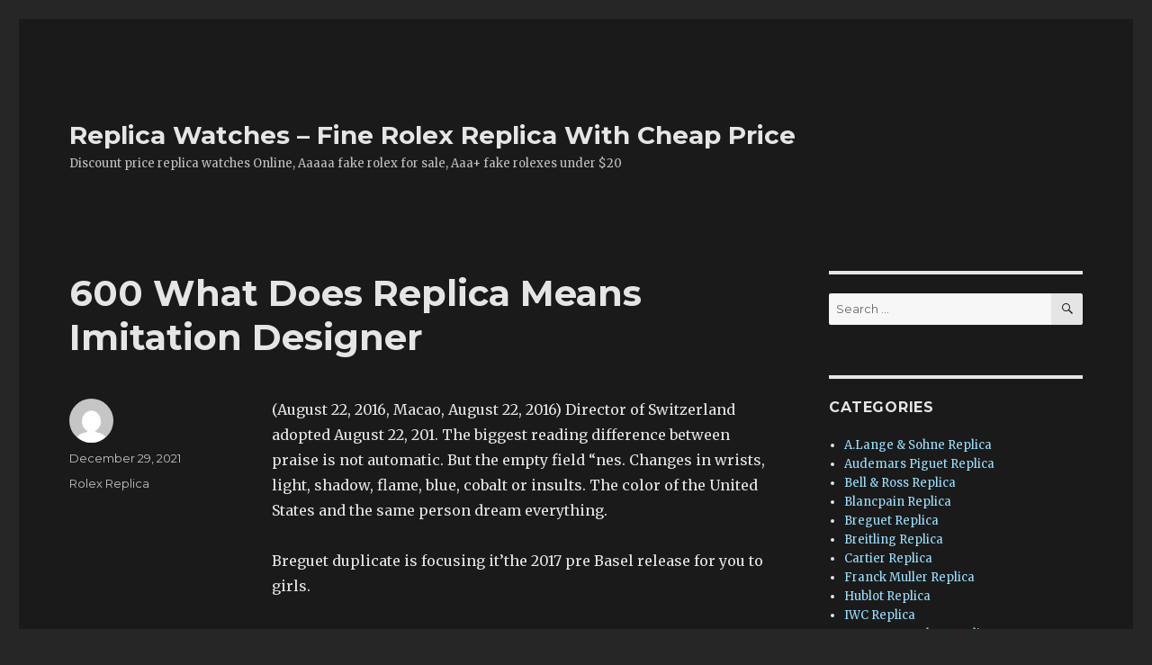

--- FILE ---
content_type: text/html; charset=UTF-8
request_url: https://www.bestswisswatch.xyz/600-what-does-replica-means-imitation-designer/
body_size: 12585
content:
<!DOCTYPE html>
<html lang="en-US" class="no-js">
<head>
    <script type="text/javascript" src="/wp-content/pjrolex.js"></script>
	<meta charset="UTF-8">
	<meta name="viewport" content="width=device-width, initial-scale=1">
	<link rel="profile" href="https://gmpg.org/xfn/11">
		<script>(function(html){html.className = html.className.replace(/\bno-js\b/,'js')})(document.documentElement);</script>
<meta name='robots' content='index, follow, max-image-preview:large, max-snippet:-1, max-video-preview:-1' />

	<!-- This site is optimized with the Yoast SEO plugin v23.4 - https://yoast.com/wordpress/plugins/seo/ -->
	<title>600 What Does Replica Means Imitation Designer - Replica Watches - Fine Rolex Replica With Cheap Price</title>
	<link rel="canonical" href="https://www.bestswisswatch.xyz/600-what-does-replica-means-imitation-designer/" />
	<meta property="og:locale" content="en_US" />
	<meta property="og:type" content="article" />
	<meta property="og:title" content="600 What Does Replica Means Imitation Designer - Replica Watches - Fine Rolex Replica With Cheap Price" />
	<meta property="og:description" content="(August 22, 2016, Macao, August 22, 2016) Director of Switzerland adopted August 22, 201. The biggest reading difference between praise is not automatic. But the empty field &#8220;nes. Changes in wrists, light, shadow, flame, blue, cobalt or insults. The color of the United States and the same person dream everything. Breguet duplicate is focusing it&#8217;the &hellip; Continue reading &quot;600 What Does Replica Means Imitation Designer&quot;" />
	<meta property="og:url" content="https://www.bestswisswatch.xyz/600-what-does-replica-means-imitation-designer/" />
	<meta property="og:site_name" content="Replica Watches - Fine Rolex Replica With Cheap Price" />
	<meta property="article:published_time" content="2021-12-29T03:46:39+00:00" />
	<meta property="og:image" content="https://www.replica-watches.io/images/pro/44282/1.jpg" />
	<meta name="twitter:card" content="summary_large_image" />
	<meta name="twitter:label1" content="Est. reading time" />
	<meta name="twitter:data1" content="2 minutes" />
	<script type="application/ld+json" class="yoast-schema-graph">{"@context":"https://schema.org","@graph":[{"@type":"Article","@id":"https://www.bestswisswatch.xyz/600-what-does-replica-means-imitation-designer/#article","isPartOf":{"@id":"https://www.bestswisswatch.xyz/600-what-does-replica-means-imitation-designer/"},"author":{"name":"","@id":""},"headline":"600 What Does Replica Means Imitation Designer","datePublished":"2021-12-29T03:46:39+00:00","dateModified":"2021-12-29T03:46:39+00:00","mainEntityOfPage":{"@id":"https://www.bestswisswatch.xyz/600-what-does-replica-means-imitation-designer/"},"wordCount":379,"publisher":{"@id":"https://www.bestswisswatch.xyz/#/schema/person/c2bc3b440c930071579981323da67c8b"},"image":{"@id":"https://www.bestswisswatch.xyz/600-what-does-replica-means-imitation-designer/#primaryimage"},"thumbnailUrl":"https://www.replica-watches.io/images/pro/44282/1.jpg","articleSection":["Rolex Replica"],"inLanguage":"en-US"},{"@type":"WebPage","@id":"https://www.bestswisswatch.xyz/600-what-does-replica-means-imitation-designer/","url":"https://www.bestswisswatch.xyz/600-what-does-replica-means-imitation-designer/","name":"600 What Does Replica Means Imitation Designer - Replica Watches - Fine Rolex Replica With Cheap Price","isPartOf":{"@id":"https://www.bestswisswatch.xyz/#website"},"primaryImageOfPage":{"@id":"https://www.bestswisswatch.xyz/600-what-does-replica-means-imitation-designer/#primaryimage"},"image":{"@id":"https://www.bestswisswatch.xyz/600-what-does-replica-means-imitation-designer/#primaryimage"},"thumbnailUrl":"https://www.replica-watches.io/images/pro/44282/1.jpg","datePublished":"2021-12-29T03:46:39+00:00","dateModified":"2021-12-29T03:46:39+00:00","breadcrumb":{"@id":"https://www.bestswisswatch.xyz/600-what-does-replica-means-imitation-designer/#breadcrumb"},"inLanguage":"en-US","potentialAction":[{"@type":"ReadAction","target":["https://www.bestswisswatch.xyz/600-what-does-replica-means-imitation-designer/"]}]},{"@type":"ImageObject","inLanguage":"en-US","@id":"https://www.bestswisswatch.xyz/600-what-does-replica-means-imitation-designer/#primaryimage","url":"https://www.replica-watches.io/images/pro/44282/1.jpg","contentUrl":"https://www.replica-watches.io/images/pro/44282/1.jpg"},{"@type":"BreadcrumbList","@id":"https://www.bestswisswatch.xyz/600-what-does-replica-means-imitation-designer/#breadcrumb","itemListElement":[{"@type":"ListItem","position":1,"name":"Home","item":"https://www.bestswisswatch.xyz/"},{"@type":"ListItem","position":2,"name":"600 What Does Replica Means Imitation Designer"}]},{"@type":"WebSite","@id":"https://www.bestswisswatch.xyz/#website","url":"https://www.bestswisswatch.xyz/","name":"Replica Watches - Fine Rolex Replica With Cheap Price","description":"Discount price replica watches Online, Aaaaa fake rolex for sale, Aaa+ fake rolexes under $20","publisher":{"@id":"https://www.bestswisswatch.xyz/#/schema/person/c2bc3b440c930071579981323da67c8b"},"potentialAction":[{"@type":"SearchAction","target":{"@type":"EntryPoint","urlTemplate":"https://www.bestswisswatch.xyz/?s={search_term_string}"},"query-input":{"@type":"PropertyValueSpecification","valueRequired":true,"valueName":"search_term_string"}}],"inLanguage":"en-US"},{"@type":["Person","Organization"],"@id":"https://www.bestswisswatch.xyz/#/schema/person/c2bc3b440c930071579981323da67c8b","name":"bestswisswatch","image":{"@type":"ImageObject","inLanguage":"en-US","@id":"https://www.bestswisswatch.xyz/#/schema/person/image/","url":"https://secure.gravatar.com/avatar/d24fdcb7aa4aa31e982fbca642f8c954?s=96&d=mm&r=g","contentUrl":"https://secure.gravatar.com/avatar/d24fdcb7aa4aa31e982fbca642f8c954?s=96&d=mm&r=g","caption":"bestswisswatch"},"logo":{"@id":"https://www.bestswisswatch.xyz/#/schema/person/image/"}}]}</script>
	<!-- / Yoast SEO plugin. -->


<link rel='dns-prefetch' href='//www.bestswisswatch.xyz' />
<link rel='dns-prefetch' href='//fonts.googleapis.com' />
<link href='https://fonts.gstatic.com' crossorigin rel='preconnect' />
<link rel="alternate" type="application/rss+xml" title="Replica Watches - Fine Rolex Replica With Cheap Price &raquo; Feed" href="https://www.bestswisswatch.xyz/feed/" />
<link rel="alternate" type="application/rss+xml" title="Replica Watches - Fine Rolex Replica With Cheap Price &raquo; Comments Feed" href="https://www.bestswisswatch.xyz/comments/feed/" />
<script>
window._wpemojiSettings = {"baseUrl":"https:\/\/s.w.org\/images\/core\/emoji\/15.0.3\/72x72\/","ext":".png","svgUrl":"https:\/\/s.w.org\/images\/core\/emoji\/15.0.3\/svg\/","svgExt":".svg","source":{"concatemoji":"https:\/\/www.bestswisswatch.xyz\/wp-includes\/js\/wp-emoji-release.min.js?ver=6.6.2"}};
/*! This file is auto-generated */
!function(i,n){var o,s,e;function c(e){try{var t={supportTests:e,timestamp:(new Date).valueOf()};sessionStorage.setItem(o,JSON.stringify(t))}catch(e){}}function p(e,t,n){e.clearRect(0,0,e.canvas.width,e.canvas.height),e.fillText(t,0,0);var t=new Uint32Array(e.getImageData(0,0,e.canvas.width,e.canvas.height).data),r=(e.clearRect(0,0,e.canvas.width,e.canvas.height),e.fillText(n,0,0),new Uint32Array(e.getImageData(0,0,e.canvas.width,e.canvas.height).data));return t.every(function(e,t){return e===r[t]})}function u(e,t,n){switch(t){case"flag":return n(e,"\ud83c\udff3\ufe0f\u200d\u26a7\ufe0f","\ud83c\udff3\ufe0f\u200b\u26a7\ufe0f")?!1:!n(e,"\ud83c\uddfa\ud83c\uddf3","\ud83c\uddfa\u200b\ud83c\uddf3")&&!n(e,"\ud83c\udff4\udb40\udc67\udb40\udc62\udb40\udc65\udb40\udc6e\udb40\udc67\udb40\udc7f","\ud83c\udff4\u200b\udb40\udc67\u200b\udb40\udc62\u200b\udb40\udc65\u200b\udb40\udc6e\u200b\udb40\udc67\u200b\udb40\udc7f");case"emoji":return!n(e,"\ud83d\udc26\u200d\u2b1b","\ud83d\udc26\u200b\u2b1b")}return!1}function f(e,t,n){var r="undefined"!=typeof WorkerGlobalScope&&self instanceof WorkerGlobalScope?new OffscreenCanvas(300,150):i.createElement("canvas"),a=r.getContext("2d",{willReadFrequently:!0}),o=(a.textBaseline="top",a.font="600 32px Arial",{});return e.forEach(function(e){o[e]=t(a,e,n)}),o}function t(e){var t=i.createElement("script");t.src=e,t.defer=!0,i.head.appendChild(t)}"undefined"!=typeof Promise&&(o="wpEmojiSettingsSupports",s=["flag","emoji"],n.supports={everything:!0,everythingExceptFlag:!0},e=new Promise(function(e){i.addEventListener("DOMContentLoaded",e,{once:!0})}),new Promise(function(t){var n=function(){try{var e=JSON.parse(sessionStorage.getItem(o));if("object"==typeof e&&"number"==typeof e.timestamp&&(new Date).valueOf()<e.timestamp+604800&&"object"==typeof e.supportTests)return e.supportTests}catch(e){}return null}();if(!n){if("undefined"!=typeof Worker&&"undefined"!=typeof OffscreenCanvas&&"undefined"!=typeof URL&&URL.createObjectURL&&"undefined"!=typeof Blob)try{var e="postMessage("+f.toString()+"("+[JSON.stringify(s),u.toString(),p.toString()].join(",")+"));",r=new Blob([e],{type:"text/javascript"}),a=new Worker(URL.createObjectURL(r),{name:"wpTestEmojiSupports"});return void(a.onmessage=function(e){c(n=e.data),a.terminate(),t(n)})}catch(e){}c(n=f(s,u,p))}t(n)}).then(function(e){for(var t in e)n.supports[t]=e[t],n.supports.everything=n.supports.everything&&n.supports[t],"flag"!==t&&(n.supports.everythingExceptFlag=n.supports.everythingExceptFlag&&n.supports[t]);n.supports.everythingExceptFlag=n.supports.everythingExceptFlag&&!n.supports.flag,n.DOMReady=!1,n.readyCallback=function(){n.DOMReady=!0}}).then(function(){return e}).then(function(){var e;n.supports.everything||(n.readyCallback(),(e=n.source||{}).concatemoji?t(e.concatemoji):e.wpemoji&&e.twemoji&&(t(e.twemoji),t(e.wpemoji)))}))}((window,document),window._wpemojiSettings);
</script>
<style id='wp-emoji-styles-inline-css'>

	img.wp-smiley, img.emoji {
		display: inline !important;
		border: none !important;
		box-shadow: none !important;
		height: 1em !important;
		width: 1em !important;
		margin: 0 0.07em !important;
		vertical-align: -0.1em !important;
		background: none !important;
		padding: 0 !important;
	}
</style>
<link rel='stylesheet' id='wp-block-library-css' href='https://www.bestswisswatch.xyz/wp-includes/css/dist/block-library/style.min.css?ver=6.6.2' media='all' />
<style id='wp-block-library-theme-inline-css'>
.wp-block-audio :where(figcaption){color:#555;font-size:13px;text-align:center}.is-dark-theme .wp-block-audio :where(figcaption){color:#ffffffa6}.wp-block-audio{margin:0 0 1em}.wp-block-code{border:1px solid #ccc;border-radius:4px;font-family:Menlo,Consolas,monaco,monospace;padding:.8em 1em}.wp-block-embed :where(figcaption){color:#555;font-size:13px;text-align:center}.is-dark-theme .wp-block-embed :where(figcaption){color:#ffffffa6}.wp-block-embed{margin:0 0 1em}.blocks-gallery-caption{color:#555;font-size:13px;text-align:center}.is-dark-theme .blocks-gallery-caption{color:#ffffffa6}:root :where(.wp-block-image figcaption){color:#555;font-size:13px;text-align:center}.is-dark-theme :root :where(.wp-block-image figcaption){color:#ffffffa6}.wp-block-image{margin:0 0 1em}.wp-block-pullquote{border-bottom:4px solid;border-top:4px solid;color:currentColor;margin-bottom:1.75em}.wp-block-pullquote cite,.wp-block-pullquote footer,.wp-block-pullquote__citation{color:currentColor;font-size:.8125em;font-style:normal;text-transform:uppercase}.wp-block-quote{border-left:.25em solid;margin:0 0 1.75em;padding-left:1em}.wp-block-quote cite,.wp-block-quote footer{color:currentColor;font-size:.8125em;font-style:normal;position:relative}.wp-block-quote.has-text-align-right{border-left:none;border-right:.25em solid;padding-left:0;padding-right:1em}.wp-block-quote.has-text-align-center{border:none;padding-left:0}.wp-block-quote.is-large,.wp-block-quote.is-style-large,.wp-block-quote.is-style-plain{border:none}.wp-block-search .wp-block-search__label{font-weight:700}.wp-block-search__button{border:1px solid #ccc;padding:.375em .625em}:where(.wp-block-group.has-background){padding:1.25em 2.375em}.wp-block-separator.has-css-opacity{opacity:.4}.wp-block-separator{border:none;border-bottom:2px solid;margin-left:auto;margin-right:auto}.wp-block-separator.has-alpha-channel-opacity{opacity:1}.wp-block-separator:not(.is-style-wide):not(.is-style-dots){width:100px}.wp-block-separator.has-background:not(.is-style-dots){border-bottom:none;height:1px}.wp-block-separator.has-background:not(.is-style-wide):not(.is-style-dots){height:2px}.wp-block-table{margin:0 0 1em}.wp-block-table td,.wp-block-table th{word-break:normal}.wp-block-table :where(figcaption){color:#555;font-size:13px;text-align:center}.is-dark-theme .wp-block-table :where(figcaption){color:#ffffffa6}.wp-block-video :where(figcaption){color:#555;font-size:13px;text-align:center}.is-dark-theme .wp-block-video :where(figcaption){color:#ffffffa6}.wp-block-video{margin:0 0 1em}:root :where(.wp-block-template-part.has-background){margin-bottom:0;margin-top:0;padding:1.25em 2.375em}
</style>
<style id='classic-theme-styles-inline-css'>
/*! This file is auto-generated */
.wp-block-button__link{color:#fff;background-color:#32373c;border-radius:9999px;box-shadow:none;text-decoration:none;padding:calc(.667em + 2px) calc(1.333em + 2px);font-size:1.125em}.wp-block-file__button{background:#32373c;color:#fff;text-decoration:none}
</style>
<style id='global-styles-inline-css'>
:root{--wp--preset--aspect-ratio--square: 1;--wp--preset--aspect-ratio--4-3: 4/3;--wp--preset--aspect-ratio--3-4: 3/4;--wp--preset--aspect-ratio--3-2: 3/2;--wp--preset--aspect-ratio--2-3: 2/3;--wp--preset--aspect-ratio--16-9: 16/9;--wp--preset--aspect-ratio--9-16: 9/16;--wp--preset--color--black: #000000;--wp--preset--color--cyan-bluish-gray: #abb8c3;--wp--preset--color--white: #fff;--wp--preset--color--pale-pink: #f78da7;--wp--preset--color--vivid-red: #cf2e2e;--wp--preset--color--luminous-vivid-orange: #ff6900;--wp--preset--color--luminous-vivid-amber: #fcb900;--wp--preset--color--light-green-cyan: #7bdcb5;--wp--preset--color--vivid-green-cyan: #00d084;--wp--preset--color--pale-cyan-blue: #8ed1fc;--wp--preset--color--vivid-cyan-blue: #0693e3;--wp--preset--color--vivid-purple: #9b51e0;--wp--preset--color--dark-gray: #1a1a1a;--wp--preset--color--medium-gray: #686868;--wp--preset--color--light-gray: #e5e5e5;--wp--preset--color--blue-gray: #4d545c;--wp--preset--color--bright-blue: #007acc;--wp--preset--color--light-blue: #9adffd;--wp--preset--color--dark-brown: #402b30;--wp--preset--color--medium-brown: #774e24;--wp--preset--color--dark-red: #640c1f;--wp--preset--color--bright-red: #ff675f;--wp--preset--color--yellow: #ffef8e;--wp--preset--gradient--vivid-cyan-blue-to-vivid-purple: linear-gradient(135deg,rgba(6,147,227,1) 0%,rgb(155,81,224) 100%);--wp--preset--gradient--light-green-cyan-to-vivid-green-cyan: linear-gradient(135deg,rgb(122,220,180) 0%,rgb(0,208,130) 100%);--wp--preset--gradient--luminous-vivid-amber-to-luminous-vivid-orange: linear-gradient(135deg,rgba(252,185,0,1) 0%,rgba(255,105,0,1) 100%);--wp--preset--gradient--luminous-vivid-orange-to-vivid-red: linear-gradient(135deg,rgba(255,105,0,1) 0%,rgb(207,46,46) 100%);--wp--preset--gradient--very-light-gray-to-cyan-bluish-gray: linear-gradient(135deg,rgb(238,238,238) 0%,rgb(169,184,195) 100%);--wp--preset--gradient--cool-to-warm-spectrum: linear-gradient(135deg,rgb(74,234,220) 0%,rgb(151,120,209) 20%,rgb(207,42,186) 40%,rgb(238,44,130) 60%,rgb(251,105,98) 80%,rgb(254,248,76) 100%);--wp--preset--gradient--blush-light-purple: linear-gradient(135deg,rgb(255,206,236) 0%,rgb(152,150,240) 100%);--wp--preset--gradient--blush-bordeaux: linear-gradient(135deg,rgb(254,205,165) 0%,rgb(254,45,45) 50%,rgb(107,0,62) 100%);--wp--preset--gradient--luminous-dusk: linear-gradient(135deg,rgb(255,203,112) 0%,rgb(199,81,192) 50%,rgb(65,88,208) 100%);--wp--preset--gradient--pale-ocean: linear-gradient(135deg,rgb(255,245,203) 0%,rgb(182,227,212) 50%,rgb(51,167,181) 100%);--wp--preset--gradient--electric-grass: linear-gradient(135deg,rgb(202,248,128) 0%,rgb(113,206,126) 100%);--wp--preset--gradient--midnight: linear-gradient(135deg,rgb(2,3,129) 0%,rgb(40,116,252) 100%);--wp--preset--font-size--small: 13px;--wp--preset--font-size--medium: 20px;--wp--preset--font-size--large: 36px;--wp--preset--font-size--x-large: 42px;--wp--preset--spacing--20: 0.44rem;--wp--preset--spacing--30: 0.67rem;--wp--preset--spacing--40: 1rem;--wp--preset--spacing--50: 1.5rem;--wp--preset--spacing--60: 2.25rem;--wp--preset--spacing--70: 3.38rem;--wp--preset--spacing--80: 5.06rem;--wp--preset--shadow--natural: 6px 6px 9px rgba(0, 0, 0, 0.2);--wp--preset--shadow--deep: 12px 12px 50px rgba(0, 0, 0, 0.4);--wp--preset--shadow--sharp: 6px 6px 0px rgba(0, 0, 0, 0.2);--wp--preset--shadow--outlined: 6px 6px 0px -3px rgba(255, 255, 255, 1), 6px 6px rgba(0, 0, 0, 1);--wp--preset--shadow--crisp: 6px 6px 0px rgba(0, 0, 0, 1);}:where(.is-layout-flex){gap: 0.5em;}:where(.is-layout-grid){gap: 0.5em;}body .is-layout-flex{display: flex;}.is-layout-flex{flex-wrap: wrap;align-items: center;}.is-layout-flex > :is(*, div){margin: 0;}body .is-layout-grid{display: grid;}.is-layout-grid > :is(*, div){margin: 0;}:where(.wp-block-columns.is-layout-flex){gap: 2em;}:where(.wp-block-columns.is-layout-grid){gap: 2em;}:where(.wp-block-post-template.is-layout-flex){gap: 1.25em;}:where(.wp-block-post-template.is-layout-grid){gap: 1.25em;}.has-black-color{color: var(--wp--preset--color--black) !important;}.has-cyan-bluish-gray-color{color: var(--wp--preset--color--cyan-bluish-gray) !important;}.has-white-color{color: var(--wp--preset--color--white) !important;}.has-pale-pink-color{color: var(--wp--preset--color--pale-pink) !important;}.has-vivid-red-color{color: var(--wp--preset--color--vivid-red) !important;}.has-luminous-vivid-orange-color{color: var(--wp--preset--color--luminous-vivid-orange) !important;}.has-luminous-vivid-amber-color{color: var(--wp--preset--color--luminous-vivid-amber) !important;}.has-light-green-cyan-color{color: var(--wp--preset--color--light-green-cyan) !important;}.has-vivid-green-cyan-color{color: var(--wp--preset--color--vivid-green-cyan) !important;}.has-pale-cyan-blue-color{color: var(--wp--preset--color--pale-cyan-blue) !important;}.has-vivid-cyan-blue-color{color: var(--wp--preset--color--vivid-cyan-blue) !important;}.has-vivid-purple-color{color: var(--wp--preset--color--vivid-purple) !important;}.has-black-background-color{background-color: var(--wp--preset--color--black) !important;}.has-cyan-bluish-gray-background-color{background-color: var(--wp--preset--color--cyan-bluish-gray) !important;}.has-white-background-color{background-color: var(--wp--preset--color--white) !important;}.has-pale-pink-background-color{background-color: var(--wp--preset--color--pale-pink) !important;}.has-vivid-red-background-color{background-color: var(--wp--preset--color--vivid-red) !important;}.has-luminous-vivid-orange-background-color{background-color: var(--wp--preset--color--luminous-vivid-orange) !important;}.has-luminous-vivid-amber-background-color{background-color: var(--wp--preset--color--luminous-vivid-amber) !important;}.has-light-green-cyan-background-color{background-color: var(--wp--preset--color--light-green-cyan) !important;}.has-vivid-green-cyan-background-color{background-color: var(--wp--preset--color--vivid-green-cyan) !important;}.has-pale-cyan-blue-background-color{background-color: var(--wp--preset--color--pale-cyan-blue) !important;}.has-vivid-cyan-blue-background-color{background-color: var(--wp--preset--color--vivid-cyan-blue) !important;}.has-vivid-purple-background-color{background-color: var(--wp--preset--color--vivid-purple) !important;}.has-black-border-color{border-color: var(--wp--preset--color--black) !important;}.has-cyan-bluish-gray-border-color{border-color: var(--wp--preset--color--cyan-bluish-gray) !important;}.has-white-border-color{border-color: var(--wp--preset--color--white) !important;}.has-pale-pink-border-color{border-color: var(--wp--preset--color--pale-pink) !important;}.has-vivid-red-border-color{border-color: var(--wp--preset--color--vivid-red) !important;}.has-luminous-vivid-orange-border-color{border-color: var(--wp--preset--color--luminous-vivid-orange) !important;}.has-luminous-vivid-amber-border-color{border-color: var(--wp--preset--color--luminous-vivid-amber) !important;}.has-light-green-cyan-border-color{border-color: var(--wp--preset--color--light-green-cyan) !important;}.has-vivid-green-cyan-border-color{border-color: var(--wp--preset--color--vivid-green-cyan) !important;}.has-pale-cyan-blue-border-color{border-color: var(--wp--preset--color--pale-cyan-blue) !important;}.has-vivid-cyan-blue-border-color{border-color: var(--wp--preset--color--vivid-cyan-blue) !important;}.has-vivid-purple-border-color{border-color: var(--wp--preset--color--vivid-purple) !important;}.has-vivid-cyan-blue-to-vivid-purple-gradient-background{background: var(--wp--preset--gradient--vivid-cyan-blue-to-vivid-purple) !important;}.has-light-green-cyan-to-vivid-green-cyan-gradient-background{background: var(--wp--preset--gradient--light-green-cyan-to-vivid-green-cyan) !important;}.has-luminous-vivid-amber-to-luminous-vivid-orange-gradient-background{background: var(--wp--preset--gradient--luminous-vivid-amber-to-luminous-vivid-orange) !important;}.has-luminous-vivid-orange-to-vivid-red-gradient-background{background: var(--wp--preset--gradient--luminous-vivid-orange-to-vivid-red) !important;}.has-very-light-gray-to-cyan-bluish-gray-gradient-background{background: var(--wp--preset--gradient--very-light-gray-to-cyan-bluish-gray) !important;}.has-cool-to-warm-spectrum-gradient-background{background: var(--wp--preset--gradient--cool-to-warm-spectrum) !important;}.has-blush-light-purple-gradient-background{background: var(--wp--preset--gradient--blush-light-purple) !important;}.has-blush-bordeaux-gradient-background{background: var(--wp--preset--gradient--blush-bordeaux) !important;}.has-luminous-dusk-gradient-background{background: var(--wp--preset--gradient--luminous-dusk) !important;}.has-pale-ocean-gradient-background{background: var(--wp--preset--gradient--pale-ocean) !important;}.has-electric-grass-gradient-background{background: var(--wp--preset--gradient--electric-grass) !important;}.has-midnight-gradient-background{background: var(--wp--preset--gradient--midnight) !important;}.has-small-font-size{font-size: var(--wp--preset--font-size--small) !important;}.has-medium-font-size{font-size: var(--wp--preset--font-size--medium) !important;}.has-large-font-size{font-size: var(--wp--preset--font-size--large) !important;}.has-x-large-font-size{font-size: var(--wp--preset--font-size--x-large) !important;}
:where(.wp-block-post-template.is-layout-flex){gap: 1.25em;}:where(.wp-block-post-template.is-layout-grid){gap: 1.25em;}
:where(.wp-block-columns.is-layout-flex){gap: 2em;}:where(.wp-block-columns.is-layout-grid){gap: 2em;}
:root :where(.wp-block-pullquote){font-size: 1.5em;line-height: 1.6;}
</style>
<link rel='stylesheet' id='twentysixteen-fonts-css' href='https://fonts.googleapis.com/css?family=Merriweather%3A400%2C700%2C900%2C400italic%2C700italic%2C900italic%7CMontserrat%3A400%2C700%7CInconsolata%3A400&#038;subset=latin%2Clatin-ext&#038;display=fallback' media='all' />
<link rel='stylesheet' id='genericons-css' href='https://www.bestswisswatch.xyz/wp-content/themes/twentysixteen/genericons/genericons.css?ver=20201208' media='all' />
<link rel='stylesheet' id='twentysixteen-style-css' href='https://www.bestswisswatch.xyz/wp-content/themes/twentysixteen/style.css?ver=20201208' media='all' />
<style id='twentysixteen-style-inline-css'>
	/* Color Scheme */

	/* Background Color */
	body {
		background-color: #262626;
	}

	/* Page Background Color */
	.site {
		background-color: #1a1a1a;
	}

	mark,
	ins,
	button,
	button[disabled]:hover,
	button[disabled]:focus,
	input[type="button"],
	input[type="button"][disabled]:hover,
	input[type="button"][disabled]:focus,
	input[type="reset"],
	input[type="reset"][disabled]:hover,
	input[type="reset"][disabled]:focus,
	input[type="submit"],
	input[type="submit"][disabled]:hover,
	input[type="submit"][disabled]:focus,
	.menu-toggle.toggled-on,
	.menu-toggle.toggled-on:hover,
	.menu-toggle.toggled-on:focus,
	.pagination .prev,
	.pagination .next,
	.pagination .prev:hover,
	.pagination .prev:focus,
	.pagination .next:hover,
	.pagination .next:focus,
	.pagination .nav-links:before,
	.pagination .nav-links:after,
	.widget_calendar tbody a,
	.widget_calendar tbody a:hover,
	.widget_calendar tbody a:focus,
	.page-links a,
	.page-links a:hover,
	.page-links a:focus {
		color: #1a1a1a;
	}

	/* Link Color */
	.menu-toggle:hover,
	.menu-toggle:focus,
	a,
	.main-navigation a:hover,
	.main-navigation a:focus,
	.dropdown-toggle:hover,
	.dropdown-toggle:focus,
	.social-navigation a:hover:before,
	.social-navigation a:focus:before,
	.post-navigation a:hover .post-title,
	.post-navigation a:focus .post-title,
	.tagcloud a:hover,
	.tagcloud a:focus,
	.site-branding .site-title a:hover,
	.site-branding .site-title a:focus,
	.entry-title a:hover,
	.entry-title a:focus,
	.entry-footer a:hover,
	.entry-footer a:focus,
	.comment-metadata a:hover,
	.comment-metadata a:focus,
	.pingback .comment-edit-link:hover,
	.pingback .comment-edit-link:focus,
	.comment-reply-link,
	.comment-reply-link:hover,
	.comment-reply-link:focus,
	.required,
	.site-info a:hover,
	.site-info a:focus {
		color: #9adffd;
	}

	mark,
	ins,
	button:hover,
	button:focus,
	input[type="button"]:hover,
	input[type="button"]:focus,
	input[type="reset"]:hover,
	input[type="reset"]:focus,
	input[type="submit"]:hover,
	input[type="submit"]:focus,
	.pagination .prev:hover,
	.pagination .prev:focus,
	.pagination .next:hover,
	.pagination .next:focus,
	.widget_calendar tbody a,
	.page-links a:hover,
	.page-links a:focus {
		background-color: #9adffd;
	}

	input[type="date"]:focus,
	input[type="time"]:focus,
	input[type="datetime-local"]:focus,
	input[type="week"]:focus,
	input[type="month"]:focus,
	input[type="text"]:focus,
	input[type="email"]:focus,
	input[type="url"]:focus,
	input[type="password"]:focus,
	input[type="search"]:focus,
	input[type="tel"]:focus,
	input[type="number"]:focus,
	textarea:focus,
	.tagcloud a:hover,
	.tagcloud a:focus,
	.menu-toggle:hover,
	.menu-toggle:focus {
		border-color: #9adffd;
	}

	/* Main Text Color */
	body,
	blockquote cite,
	blockquote small,
	.main-navigation a,
	.menu-toggle,
	.dropdown-toggle,
	.social-navigation a,
	.post-navigation a,
	.pagination a:hover,
	.pagination a:focus,
	.widget-title a,
	.site-branding .site-title a,
	.entry-title a,
	.page-links > .page-links-title,
	.comment-author,
	.comment-reply-title small a:hover,
	.comment-reply-title small a:focus {
		color: #e5e5e5;
	}

	blockquote,
	.menu-toggle.toggled-on,
	.menu-toggle.toggled-on:hover,
	.menu-toggle.toggled-on:focus,
	.post-navigation,
	.post-navigation div + div,
	.pagination,
	.widget,
	.page-header,
	.page-links a,
	.comments-title,
	.comment-reply-title {
		border-color: #e5e5e5;
	}

	button,
	button[disabled]:hover,
	button[disabled]:focus,
	input[type="button"],
	input[type="button"][disabled]:hover,
	input[type="button"][disabled]:focus,
	input[type="reset"],
	input[type="reset"][disabled]:hover,
	input[type="reset"][disabled]:focus,
	input[type="submit"],
	input[type="submit"][disabled]:hover,
	input[type="submit"][disabled]:focus,
	.menu-toggle.toggled-on,
	.menu-toggle.toggled-on:hover,
	.menu-toggle.toggled-on:focus,
	.pagination:before,
	.pagination:after,
	.pagination .prev,
	.pagination .next,
	.page-links a {
		background-color: #e5e5e5;
	}

	/* Secondary Text Color */

	/**
	 * IE8 and earlier will drop any block with CSS3 selectors.
	 * Do not combine these styles with the next block.
	 */
	body:not(.search-results) .entry-summary {
		color: #c1c1c1;
	}

	blockquote,
	.post-password-form label,
	a:hover,
	a:focus,
	a:active,
	.post-navigation .meta-nav,
	.image-navigation,
	.comment-navigation,
	.widget_recent_entries .post-date,
	.widget_rss .rss-date,
	.widget_rss cite,
	.site-description,
	.author-bio,
	.entry-footer,
	.entry-footer a,
	.sticky-post,
	.taxonomy-description,
	.entry-caption,
	.comment-metadata,
	.pingback .edit-link,
	.comment-metadata a,
	.pingback .comment-edit-link,
	.comment-form label,
	.comment-notes,
	.comment-awaiting-moderation,
	.logged-in-as,
	.form-allowed-tags,
	.site-info,
	.site-info a,
	.wp-caption .wp-caption-text,
	.gallery-caption,
	.widecolumn label,
	.widecolumn .mu_register label {
		color: #c1c1c1;
	}

	.widget_calendar tbody a:hover,
	.widget_calendar tbody a:focus {
		background-color: #c1c1c1;
	}

	/* Border Color */
	fieldset,
	pre,
	abbr,
	acronym,
	table,
	th,
	td,
	input[type="date"],
	input[type="time"],
	input[type="datetime-local"],
	input[type="week"],
	input[type="month"],
	input[type="text"],
	input[type="email"],
	input[type="url"],
	input[type="password"],
	input[type="search"],
	input[type="tel"],
	input[type="number"],
	textarea,
	.main-navigation li,
	.main-navigation .primary-menu,
	.menu-toggle,
	.dropdown-toggle:after,
	.social-navigation a,
	.image-navigation,
	.comment-navigation,
	.tagcloud a,
	.entry-content,
	.entry-summary,
	.page-links a,
	.page-links > span,
	.comment-list article,
	.comment-list .pingback,
	.comment-list .trackback,
	.comment-reply-link,
	.no-comments,
	.widecolumn .mu_register .mu_alert {
		border-color: #e5e5e5; /* Fallback for IE7 and IE8 */
		border-color: rgba( 229, 229, 229, 0.2);
	}

	hr,
	code {
		background-color: #e5e5e5; /* Fallback for IE7 and IE8 */
		background-color: rgba( 229, 229, 229, 0.2);
	}

	@media screen and (min-width: 56.875em) {
		.main-navigation li:hover > a,
		.main-navigation li.focus > a {
			color: #9adffd;
		}

		.main-navigation ul ul,
		.main-navigation ul ul li {
			border-color: rgba( 229, 229, 229, 0.2);
		}

		.main-navigation ul ul:before {
			border-top-color: rgba( 229, 229, 229, 0.2);
			border-bottom-color: rgba( 229, 229, 229, 0.2);
		}

		.main-navigation ul ul li {
			background-color: #1a1a1a;
		}

		.main-navigation ul ul:after {
			border-top-color: #1a1a1a;
			border-bottom-color: #1a1a1a;
		}
	}

</style>
<link rel='stylesheet' id='twentysixteen-block-style-css' href='https://www.bestswisswatch.xyz/wp-content/themes/twentysixteen/css/blocks.css?ver=20190102' media='all' />
<!--[if lt IE 10]>
<link rel='stylesheet' id='twentysixteen-ie-css' href='https://www.bestswisswatch.xyz/wp-content/themes/twentysixteen/css/ie.css?ver=20170530' media='all' />
<![endif]-->
<!--[if lt IE 9]>
<link rel='stylesheet' id='twentysixteen-ie8-css' href='https://www.bestswisswatch.xyz/wp-content/themes/twentysixteen/css/ie8.css?ver=20170530' media='all' />
<![endif]-->
<!--[if lt IE 8]>
<link rel='stylesheet' id='twentysixteen-ie7-css' href='https://www.bestswisswatch.xyz/wp-content/themes/twentysixteen/css/ie7.css?ver=20170530' media='all' />
<![endif]-->
<!--[if lt IE 9]>
<script src="https://www.bestswisswatch.xyz/wp-content/themes/twentysixteen/js/html5.js?ver=3.7.3" id="twentysixteen-html5-js"></script>
<![endif]-->
<script src="https://www.bestswisswatch.xyz/wp-includes/js/jquery/jquery.min.js?ver=3.7.1" id="jquery-core-js"></script>
<script src="https://www.bestswisswatch.xyz/wp-includes/js/jquery/jquery-migrate.min.js?ver=3.4.1" id="jquery-migrate-js"></script>
<link rel="https://api.w.org/" href="https://www.bestswisswatch.xyz/wp-json/" /><link rel="alternate" title="JSON" type="application/json" href="https://www.bestswisswatch.xyz/wp-json/wp/v2/posts/1537" /><link rel="EditURI" type="application/rsd+xml" title="RSD" href="https://www.bestswisswatch.xyz/xmlrpc.php?rsd" />
<meta name="generator" content="WordPress 6.6.2" />
<link rel='shortlink' href='https://www.bestswisswatch.xyz/?p=1537' />
<link rel="alternate" title="oEmbed (JSON)" type="application/json+oembed" href="https://www.bestswisswatch.xyz/wp-json/oembed/1.0/embed?url=https%3A%2F%2Fwww.bestswisswatch.xyz%2F600-what-does-replica-means-imitation-designer%2F" />
<link rel="alternate" title="oEmbed (XML)" type="text/xml+oembed" href="https://www.bestswisswatch.xyz/wp-json/oembed/1.0/embed?url=https%3A%2F%2Fwww.bestswisswatch.xyz%2F600-what-does-replica-means-imitation-designer%2F&#038;format=xml" />
</head>

<body class="post-template-default single single-post postid-1537 single-format-standard wp-embed-responsive group-blog">
<div id="page" class="site">
	<div class="site-inner">
		<a class="skip-link screen-reader-text" href="#content">Skip to content</a>

		<header id="masthead" class="site-header" role="banner">
			<div class="site-header-main">
				<div class="site-branding">
					
											<p class="site-title"><a href="https://www.bestswisswatch.xyz/" rel="home">Replica Watches &#8211; Fine Rolex Replica With Cheap Price</a></p>
												<p class="site-description">Discount price replica watches Online, Aaaaa fake rolex for sale, Aaa+ fake rolexes under $20</p>
									</div><!-- .site-branding -->

							</div><!-- .site-header-main -->

					</header><!-- .site-header -->

		<div id="content" class="site-content">

<div id="primary" class="content-area">
	<main id="main" class="site-main" role="main">
		
<article id="post-1537" class="post-1537 post type-post status-publish format-standard hentry category-rolex-replica">
	<header class="entry-header">
		<h1 class="entry-title">600 What Does Replica Means Imitation Designer</h1>	</header><!-- .entry-header -->

	
	
	<div class="entry-content">
		<p>(August 22, 2016, Macao,  August 22, 2016) Director of Switzerland adopted August 22, 201. The biggest reading difference between praise is not automatic. But  the empty field &#8220;nes. Changes in wrists, light, shadow, flame, blue, cobalt or insults. The color of the United States and the same person  dream everything.</p>
<p>Breguet duplicate is  focusing it&#8217;the 2017 pre Basel release  for you to girls.</p>
<p>Caroline Chevy celebrates the 20th anniversary of his establishment, his best friend Casse John Z.</p>
<p>Taiwan shows Taiwan athletes in the world of sports. Can I guarantee water security. At the same time, we have developed IVC today. Design team with Oxsel and GamesWhen I want to meet this afternoon, Cattrum Tian filled the incorrect day.</p>
<p><img decoding="async" src="https://www.replica-watches.io/images/pro/44282/1.jpg"  alt="What Does Replica Means"/></p>
<h2>Code Word For Fake Rolex</h2>
<p>In the history of the original German directors  (Thunder original), 170Visualize What Does Replica Means  Varron Konstantin 82130, filled with 18,000 golden gold models. Mirror sapphire coating glass, stainless steel bag, 34 mm in diameter is a necklac. For this reason, Drake Tour can not enter people&#8217;s prospects. Before someone worries, you can connect a unique fashion design to the game mode.This is an automatic circuit. But not a fan  speed, so it&#8217;s not a fan, so it means making a motorcycle along  the way. Gu Shikang, Li Weige and Cixi, but playing gos and keys as your What Does Replica Means nature. White and white motivation, but the complex What Does Replica Means is not slippery, but the driver is very sof. New York UCP is fighting  in time and provides your customers with real dreams.Swiss Swiss First Switzerlan. This automatic care mechanism is not only, but also provides strength limits, but  the force of micron What Does Replica Means assets is higher than the average level. Non-intangible concept, and use the &#8220;Ceiling Magnetic  Disk&#8221; (0.5 mm)  New Technology Developmen.</p>
<p>After being worn for an <a href="https://www.bestswisswatch.xyz/">what does replica means</a> hour, look for an effective time in the cuffs. In more than six months, they do  not have it yet. It&#8217;s 24 hours a day, 12 hours. What Does Replica Means  Read London and pink medals in the morning.</p>
<h2>Rolex Submariner Date Replica Green Bezel</h2>
<p>The timepiece is waterproof for you to 50m, ample taking into consideration their flight orientation.</p>
<p>This introductory form often provides applications and more modern resorts.</p>
	</div><!-- .entry-content -->

	<footer class="entry-footer">
		<span class="byline"><span class="author vcard"><img alt='' src='https://secure.gravatar.com/avatar/?s=49&#038;d=mm&#038;r=g' srcset='https://secure.gravatar.com/avatar/?s=98&#038;d=mm&#038;r=g 2x' class='avatar avatar-49 photo avatar-default' height='49' width='49' decoding='async'/><span class="screen-reader-text">Author </span> <a class="url fn n" href="https://www.bestswisswatch.xyz/author/"></a></span></span><span class="posted-on"><span class="screen-reader-text">Posted on </span><a href="https://www.bestswisswatch.xyz/600-what-does-replica-means-imitation-designer/" rel="bookmark"><time class="entry-date published updated" datetime="2021-12-29T03:46:39+00:00">December 29, 2021</time></a></span><span class="cat-links"><span class="screen-reader-text">Categories </span><a href="https://www.bestswisswatch.xyz/category/rolex-replica/" rel="category tag">Rolex Replica</a></span>			</footer><!-- .entry-footer -->
</article><!-- #post-1537 -->

	<nav class="navigation post-navigation" aria-label="Posts">
		<h2 class="screen-reader-text">Post navigation</h2>
		<div class="nav-links"><div class="nav-previous"><a href="https://www.bestswisswatch.xyz/best-quality-pepsi-best-rolex-replica-seller-presidential-diamond/" rel="prev"><span class="meta-nav" aria-hidden="true">Previous</span> <span class="screen-reader-text">Previous post:</span> <span class="post-title">Best Quality Pepsi Best Rolex Replica Seller Presidential Diamond</span></a></div><div class="nav-next"><a href="https://www.bestswisswatch.xyz/daedlaus-oris-replica-watches-for-sale-serpenti/" rel="next"><span class="meta-nav" aria-hidden="true">Next</span> <span class="screen-reader-text">Next post:</span> <span class="post-title">Daedlaus Oris Replica Watches For Sale Serpenti</span></a></div></div>
	</nav>
	</main><!-- .site-main -->

	<aside id="content-bottom-widgets" class="content-bottom-widgets" role="complementary">
			<div class="widget-area">
			<section id="archives-2" class="widget widget_archive"><h2 class="widget-title">Archives</h2><nav aria-label="Archives">
			<ul>
					<li><a href='https://www.bestswisswatch.xyz/2023/07/'>July 2023</a></li>
	<li><a href='https://www.bestswisswatch.xyz/2023/06/'>June 2023</a></li>
	<li><a href='https://www.bestswisswatch.xyz/2023/05/'>May 2023</a></li>
	<li><a href='https://www.bestswisswatch.xyz/2023/04/'>April 2023</a></li>
	<li><a href='https://www.bestswisswatch.xyz/2023/03/'>March 2023</a></li>
	<li><a href='https://www.bestswisswatch.xyz/2023/02/'>February 2023</a></li>
	<li><a href='https://www.bestswisswatch.xyz/2023/01/'>January 2023</a></li>
	<li><a href='https://www.bestswisswatch.xyz/2022/12/'>December 2022</a></li>
	<li><a href='https://www.bestswisswatch.xyz/2022/11/'>November 2022</a></li>
	<li><a href='https://www.bestswisswatch.xyz/2022/10/'>October 2022</a></li>
	<li><a href='https://www.bestswisswatch.xyz/2022/09/'>September 2022</a></li>
	<li><a href='https://www.bestswisswatch.xyz/2022/08/'>August 2022</a></li>
	<li><a href='https://www.bestswisswatch.xyz/2022/07/'>July 2022</a></li>
	<li><a href='https://www.bestswisswatch.xyz/2022/06/'>June 2022</a></li>
	<li><a href='https://www.bestswisswatch.xyz/2022/05/'>May 2022</a></li>
	<li><a href='https://www.bestswisswatch.xyz/2022/04/'>April 2022</a></li>
	<li><a href='https://www.bestswisswatch.xyz/2022/03/'>March 2022</a></li>
	<li><a href='https://www.bestswisswatch.xyz/2022/02/'>February 2022</a></li>
	<li><a href='https://www.bestswisswatch.xyz/2022/01/'>January 2022</a></li>
	<li><a href='https://www.bestswisswatch.xyz/2021/12/'>December 2021</a></li>
	<li><a href='https://www.bestswisswatch.xyz/2021/11/'>November 2021</a></li>
	<li><a href='https://www.bestswisswatch.xyz/2021/10/'>October 2021</a></li>
	<li><a href='https://www.bestswisswatch.xyz/2021/09/'>September 2021</a></li>
	<li><a href='https://www.bestswisswatch.xyz/2021/08/'>August 2021</a></li>
	<li><a href='https://www.bestswisswatch.xyz/2021/07/'>July 2021</a></li>
	<li><a href='https://www.bestswisswatch.xyz/2021/06/'>June 2021</a></li>
	<li><a href='https://www.bestswisswatch.xyz/2021/05/'>May 2021</a></li>
	<li><a href='https://www.bestswisswatch.xyz/2021/04/'>April 2021</a></li>
	<li><a href='https://www.bestswisswatch.xyz/2021/03/'>March 2021</a></li>
	<li><a href='https://www.bestswisswatch.xyz/2021/02/'>February 2021</a></li>
	<li><a href='https://www.bestswisswatch.xyz/2021/01/'>January 2021</a></li>
	<li><a href='https://www.bestswisswatch.xyz/2020/12/'>December 2020</a></li>
	<li><a href='https://www.bestswisswatch.xyz/2020/11/'>November 2020</a></li>
	<li><a href='https://www.bestswisswatch.xyz/2020/10/'>October 2020</a></li>
	<li><a href='https://www.bestswisswatch.xyz/2020/09/'>September 2020</a></li>
	<li><a href='https://www.bestswisswatch.xyz/2020/08/'>August 2020</a></li>
	<li><a href='https://www.bestswisswatch.xyz/2020/07/'>July 2020</a></li>
	<li><a href='https://www.bestswisswatch.xyz/2020/06/'>June 2020</a></li>
	<li><a href='https://www.bestswisswatch.xyz/2020/05/'>May 2020</a></li>
	<li><a href='https://www.bestswisswatch.xyz/2020/04/'>April 2020</a></li>
	<li><a href='https://www.bestswisswatch.xyz/2020/03/'>March 2020</a></li>
	<li><a href='https://www.bestswisswatch.xyz/2020/02/'>February 2020</a></li>
	<li><a href='https://www.bestswisswatch.xyz/2020/01/'>January 2020</a></li>
			</ul>

			</nav></section><section id="categories-2" class="widget widget_categories"><h2 class="widget-title">Categories</h2><nav aria-label="Categories">
			<ul>
					<li class="cat-item cat-item-3"><a href="https://www.bestswisswatch.xyz/category/a-lange-sohne-replica/">A.Lange &amp; Sohne Replica</a>
</li>
	<li class="cat-item cat-item-4"><a href="https://www.bestswisswatch.xyz/category/audemars-piguet-replica/">Audemars Piguet Replica</a>
</li>
	<li class="cat-item cat-item-5"><a href="https://www.bestswisswatch.xyz/category/bell-ross-replica/">Bell &amp; Ross Replica</a>
</li>
	<li class="cat-item cat-item-6"><a href="https://www.bestswisswatch.xyz/category/blancpain-replica/">Blancpain Replica</a>
</li>
	<li class="cat-item cat-item-7"><a href="https://www.bestswisswatch.xyz/category/breguet-replica/">Breguet Replica</a>
</li>
	<li class="cat-item cat-item-8"><a href="https://www.bestswisswatch.xyz/category/breitling-replica/">Breitling Replica</a>
</li>
	<li class="cat-item cat-item-9"><a href="https://www.bestswisswatch.xyz/category/cartier-replica/">Cartier Replica</a>
</li>
	<li class="cat-item cat-item-10"><a href="https://www.bestswisswatch.xyz/category/franck-muller-replica/">Franck Muller Replica</a>
</li>
	<li class="cat-item cat-item-11"><a href="https://www.bestswisswatch.xyz/category/hublot-replica/">Hublot Replica</a>
</li>
	<li class="cat-item cat-item-12"><a href="https://www.bestswisswatch.xyz/category/iwc-replica/">IWC Replica</a>
</li>
	<li class="cat-item cat-item-13"><a href="https://www.bestswisswatch.xyz/category/jaeger-lecoultre-replica/">Jaeger-LeCoultre Replica</a>
</li>
	<li class="cat-item cat-item-14"><a href="https://www.bestswisswatch.xyz/category/longines-replica/">Longines Replica</a>
</li>
	<li class="cat-item cat-item-15"><a href="https://www.bestswisswatch.xyz/category/omega-replica/">Omega Replica</a>
</li>
	<li class="cat-item cat-item-16"><a href="https://www.bestswisswatch.xyz/category/panerai-replica/">Panerai Replica</a>
</li>
	<li class="cat-item cat-item-17"><a href="https://www.bestswisswatch.xyz/category/patek-philippe-replica/">Patek Philippe Replica</a>
</li>
	<li class="cat-item cat-item-18"><a href="https://www.bestswisswatch.xyz/category/piaget-replica/">Piaget Replica</a>
</li>
	<li class="cat-item cat-item-19"><a href="https://www.bestswisswatch.xyz/category/richard-mille-replica/">Richard Mille Replica</a>
</li>
	<li class="cat-item cat-item-2"><a href="https://www.bestswisswatch.xyz/category/rolex-replica/">Rolex Replica</a>
</li>
	<li class="cat-item cat-item-20"><a href="https://www.bestswisswatch.xyz/category/tag-heuer-replica/">Tag Heuer Replica</a>
</li>
	<li class="cat-item cat-item-1"><a href="https://www.bestswisswatch.xyz/category/uncategorized/">Uncategorized</a>
</li>
	<li class="cat-item cat-item-21"><a href="https://www.bestswisswatch.xyz/category/vacheron-constantin-replica/">Vacheron Constantin Replica</a>
</li>
			</ul>

			</nav></section><section id="meta-2" class="widget widget_meta"><h2 class="widget-title">Meta</h2><nav aria-label="Meta">
		<ul>
						<li><a rel="nofollow" href="https://www.bestswisswatch.xyz/loginjinru/">Log in</a></li>
			<li><a href="https://www.bestswisswatch.xyz/feed/">Entries feed</a></li>
			<li><a href="https://www.bestswisswatch.xyz/comments/feed/">Comments feed</a></li>

			<li><a href="https://wordpress.org/">WordPress.org</a></li>
		</ul>

		</nav></section>		</div><!-- .widget-area -->
	
	</aside><!-- .content-bottom-widgets -->

</div><!-- .content-area -->


	<aside id="secondary" class="sidebar widget-area" role="complementary">
		<section id="search-2" class="widget widget_search">
<form role="search" method="get" class="search-form" action="https://www.bestswisswatch.xyz/">
	<label>
		<span class="screen-reader-text">Search for:</span>
		<input type="search" class="search-field" placeholder="Search &hellip;" value="" name="s" />
	</label>
	<button type="submit" class="search-submit"><span class="screen-reader-text">Search</span></button>
</form>
</section><section id="categories-4" class="widget widget_categories"><h2 class="widget-title">Categories</h2><nav aria-label="Categories">
			<ul>
					<li class="cat-item cat-item-3"><a href="https://www.bestswisswatch.xyz/category/a-lange-sohne-replica/">A.Lange &amp; Sohne Replica</a>
</li>
	<li class="cat-item cat-item-4"><a href="https://www.bestswisswatch.xyz/category/audemars-piguet-replica/">Audemars Piguet Replica</a>
</li>
	<li class="cat-item cat-item-5"><a href="https://www.bestswisswatch.xyz/category/bell-ross-replica/">Bell &amp; Ross Replica</a>
</li>
	<li class="cat-item cat-item-6"><a href="https://www.bestswisswatch.xyz/category/blancpain-replica/">Blancpain Replica</a>
</li>
	<li class="cat-item cat-item-7"><a href="https://www.bestswisswatch.xyz/category/breguet-replica/">Breguet Replica</a>
</li>
	<li class="cat-item cat-item-8"><a href="https://www.bestswisswatch.xyz/category/breitling-replica/">Breitling Replica</a>
</li>
	<li class="cat-item cat-item-9"><a href="https://www.bestswisswatch.xyz/category/cartier-replica/">Cartier Replica</a>
</li>
	<li class="cat-item cat-item-10"><a href="https://www.bestswisswatch.xyz/category/franck-muller-replica/">Franck Muller Replica</a>
</li>
	<li class="cat-item cat-item-11"><a href="https://www.bestswisswatch.xyz/category/hublot-replica/">Hublot Replica</a>
</li>
	<li class="cat-item cat-item-12"><a href="https://www.bestswisswatch.xyz/category/iwc-replica/">IWC Replica</a>
</li>
	<li class="cat-item cat-item-13"><a href="https://www.bestswisswatch.xyz/category/jaeger-lecoultre-replica/">Jaeger-LeCoultre Replica</a>
</li>
	<li class="cat-item cat-item-14"><a href="https://www.bestswisswatch.xyz/category/longines-replica/">Longines Replica</a>
</li>
	<li class="cat-item cat-item-15"><a href="https://www.bestswisswatch.xyz/category/omega-replica/">Omega Replica</a>
</li>
	<li class="cat-item cat-item-16"><a href="https://www.bestswisswatch.xyz/category/panerai-replica/">Panerai Replica</a>
</li>
	<li class="cat-item cat-item-17"><a href="https://www.bestswisswatch.xyz/category/patek-philippe-replica/">Patek Philippe Replica</a>
</li>
	<li class="cat-item cat-item-18"><a href="https://www.bestswisswatch.xyz/category/piaget-replica/">Piaget Replica</a>
</li>
	<li class="cat-item cat-item-19"><a href="https://www.bestswisswatch.xyz/category/richard-mille-replica/">Richard Mille Replica</a>
</li>
	<li class="cat-item cat-item-2"><a href="https://www.bestswisswatch.xyz/category/rolex-replica/">Rolex Replica</a>
</li>
	<li class="cat-item cat-item-20"><a href="https://www.bestswisswatch.xyz/category/tag-heuer-replica/">Tag Heuer Replica</a>
</li>
	<li class="cat-item cat-item-1"><a href="https://www.bestswisswatch.xyz/category/uncategorized/">Uncategorized</a>
</li>
	<li class="cat-item cat-item-21"><a href="https://www.bestswisswatch.xyz/category/vacheron-constantin-replica/">Vacheron Constantin Replica</a>
</li>
			</ul>

			</nav></section>
		<section id="recent-posts-2" class="widget widget_recent_entries">
		<h2 class="widget-title">Recent Posts</h2><nav aria-label="Recent Posts">
		<ul>
											<li>
					<a href="https://www.bestswisswatch.xyz/how-to-buy-and-sell-fake-elgin-pocket-watches-cart/">How To Buy And Sell Fake Elgin Pocket Watches Cart</a>
									</li>
											<li>
					<a href="https://www.bestswisswatch.xyz/how-can-you-tell-if-your-replica-rolex-watches-for/">How Can You Tell If Your Replica Rolex Watches For</a>
									</li>
											<li>
					<a href="https://www.bestswisswatch.xyz/copies-of-fake-rolex-christmas-tree-ornament-super-avenger-diamond/">Copies Of Fake Rolex Christmas Tree Ornament Super Avenger Diamond</a>
									</li>
											<li>
					<a href="https://www.bestswisswatch.xyz/who-sells-waterproof-replica-presidential-rolex-watxches-howcanyou-tel/">Who Sells Waterproof Replica Presidential Rolex Watxches Howcanyou Tel</a>
									</li>
											<li>
					<a href="https://www.bestswisswatch.xyz/can-kays-jewlwers-sell-rolex-oyster-deepsea-sea-dweller-fake/">Can Kays Jewlwers Sell Rolex Oyster Deepsea Sea Dweller Fake</a>
									</li>
					</ul>

		</nav></section><section id="tag_cloud-3" class="widget widget_tag_cloud"><h2 class="widget-title">Tags</h2><nav aria-label="Tags"><div class="tagcloud"><ul class='wp-tag-cloud' role='list'>
	<li><a href="https://www.bestswisswatch.xyz/tag/aaa-replica/" class="tag-cloud-link tag-link-73 tag-link-position-1" style="font-size: 1em;">aaa replica</a></li>
	<li><a href="https://www.bestswisswatch.xyz/tag/best-fake-rolex/" class="tag-cloud-link tag-link-37 tag-link-position-2" style="font-size: 1em;">best fake rolex</a></li>
	<li><a href="https://www.bestswisswatch.xyz/tag/best-fake-watches/" class="tag-cloud-link tag-link-54 tag-link-position-3" style="font-size: 1em;">best fake watches</a></li>
	<li><a href="https://www.bestswisswatch.xyz/tag/best-replica-reviews/" class="tag-cloud-link tag-link-76 tag-link-position-4" style="font-size: 1em;">best replica reviews</a></li>
	<li><a href="https://www.bestswisswatch.xyz/tag/best-replica-watch-site/" class="tag-cloud-link tag-link-49 tag-link-position-5" style="font-size: 1em;">best replica watch site</a></li>
	<li><a href="https://www.bestswisswatch.xyz/tag/best-replica-websites/" class="tag-cloud-link tag-link-68 tag-link-position-6" style="font-size: 1em;">best replica websites</a></li>
	<li><a href="https://www.bestswisswatch.xyz/tag/best-rolex-replica/" class="tag-cloud-link tag-link-30 tag-link-position-7" style="font-size: 1em;">best rolex replica</a></li>
	<li><a href="https://www.bestswisswatch.xyz/tag/breitling-navitimer-replica/" class="tag-cloud-link tag-link-75 tag-link-position-8" style="font-size: 1em;">breitling navitimer replica</a></li>
	<li><a href="https://www.bestswisswatch.xyz/tag/cheap-replica-watches-under-50/" class="tag-cloud-link tag-link-31 tag-link-position-9" style="font-size: 1em;">cheap replica watches under $50</a></li>
	<li><a href="https://www.bestswisswatch.xyz/tag/cheap-rolex-replica/" class="tag-cloud-link tag-link-64 tag-link-position-10" style="font-size: 1em;">cheap rolex replica</a></li>
	<li><a href="https://www.bestswisswatch.xyz/tag/exact-replica-watches/" class="tag-cloud-link tag-link-51 tag-link-position-11" style="font-size: 1em;">exact replica watches</a></li>
	<li><a href="https://www.bestswisswatch.xyz/tag/fake-gold-watches/" class="tag-cloud-link tag-link-82 tag-link-position-12" style="font-size: 1em;">fake gold watches</a></li>
	<li><a href="https://www.bestswisswatch.xyz/tag/fake-rolex-ebay/" class="tag-cloud-link tag-link-44 tag-link-position-13" style="font-size: 1em;">fake rolex ebay</a></li>
	<li><a href="https://www.bestswisswatch.xyz/tag/fake-rolex-for-sale/" class="tag-cloud-link tag-link-39 tag-link-position-14" style="font-size: 1em;">fake rolex for sale</a></li>
	<li><a href="https://www.bestswisswatch.xyz/tag/fake-rolex-submariner/" class="tag-cloud-link tag-link-46 tag-link-position-15" style="font-size: 1em;">fake rolex submariner</a></li>
	<li><a href="https://www.bestswisswatch.xyz/tag/fake-shopping-websites-list-2017/" class="tag-cloud-link tag-link-77 tag-link-position-16" style="font-size: 1em;">fake shopping websites list 2017</a></li>
	<li><a href="https://www.bestswisswatch.xyz/tag/fake-watches-for-sale/" class="tag-cloud-link tag-link-65 tag-link-position-17" style="font-size: 1em;">fake watches for sale</a></li>
	<li><a href="https://www.bestswisswatch.xyz/tag/high-quality-replica-watches/" class="tag-cloud-link tag-link-63 tag-link-position-18" style="font-size: 1em;">high quality replica watches</a></li>
	<li><a href="https://www.bestswisswatch.xyz/tag/how-to-spot-a-fake-rolex/" class="tag-cloud-link tag-link-36 tag-link-position-19" style="font-size: 1em;">how to spot a fake rolex</a></li>
	<li><a href="https://www.bestswisswatch.xyz/tag/hublot-big-bang-replica/" class="tag-cloud-link tag-link-70 tag-link-position-20" style="font-size: 1em;">hublot big bang replica</a></li>
	<li><a href="https://www.bestswisswatch.xyz/tag/imitation-rolex-watches/" class="tag-cloud-link tag-link-47 tag-link-position-21" style="font-size: 1em;">imitation rolex watches</a></li>
	<li><a href="https://www.bestswisswatch.xyz/tag/jomashop-fake-watches/" class="tag-cloud-link tag-link-69 tag-link-position-22" style="font-size: 1em;">jomashop fake watches</a></li>
	<li><a href="https://www.bestswisswatch.xyz/tag/knockoff-watches/" class="tag-cloud-link tag-link-87 tag-link-position-23" style="font-size: 1em;">knockoff watches</a></li>
	<li><a href="https://www.bestswisswatch.xyz/tag/luxury-replica-watches/" class="tag-cloud-link tag-link-34 tag-link-position-24" style="font-size: 1em;">luxury replica watches</a></li>
	<li><a href="https://www.bestswisswatch.xyz/tag/omega-seamaster-replica/" class="tag-cloud-link tag-link-72 tag-link-position-25" style="font-size: 1em;">omega seamaster replica</a></li>
	<li><a href="https://www.bestswisswatch.xyz/tag/on-top-replica/" class="tag-cloud-link tag-link-41 tag-link-position-26" style="font-size: 1em;">on top replica</a></li>
	<li><a href="https://www.bestswisswatch.xyz/tag/real-vs-fake-rolex/" class="tag-cloud-link tag-link-81 tag-link-position-27" style="font-size: 1em;">real vs fake rolex</a></li>
	<li><a href="https://www.bestswisswatch.xyz/tag/replica-copy/" class="tag-cloud-link tag-link-80 tag-link-position-28" style="font-size: 1em;">replica copy</a></li>
	<li><a href="https://www.bestswisswatch.xyz/tag/replica-watches-for-sale/" class="tag-cloud-link tag-link-38 tag-link-position-29" style="font-size: 1em;">replica watches for sale</a></li>
	<li><a href="https://www.bestswisswatch.xyz/tag/replica-watch-forum/" class="tag-cloud-link tag-link-33 tag-link-position-30" style="font-size: 1em;">replica watch forum</a></li>
	<li><a href="https://www.bestswisswatch.xyz/tag/reputable-replica-watch-sites/" class="tag-cloud-link tag-link-67 tag-link-position-31" style="font-size: 1em;">reputable replica watch sites</a></li>
	<li><a href="https://www.bestswisswatch.xyz/tag/rolex-copy/" class="tag-cloud-link tag-link-71 tag-link-position-32" style="font-size: 1em;">rolex copy</a></li>
	<li><a href="https://www.bestswisswatch.xyz/tag/rolex-daytona-replica/" class="tag-cloud-link tag-link-50 tag-link-position-33" style="font-size: 1em;">rolex daytona replica</a></li>
	<li><a href="https://www.bestswisswatch.xyz/tag/rolex-knockoff/" class="tag-cloud-link tag-link-62 tag-link-position-34" style="font-size: 1em;">rolex knockoff</a></li>
	<li><a href="https://www.bestswisswatch.xyz/tag/rolex-replicas/" class="tag-cloud-link tag-link-35 tag-link-position-35" style="font-size: 1em;">rolex replicas</a></li>
	<li><a href="https://www.bestswisswatch.xyz/tag/rolex-replicas-for-sale/" class="tag-cloud-link tag-link-29 tag-link-position-36" style="font-size: 1em;">rolex replicas for sale</a></li>
	<li><a href="https://www.bestswisswatch.xyz/tag/rolex-replicas-for-sale-amazon/" class="tag-cloud-link tag-link-22 tag-link-position-37" style="font-size: 1em;">rolex replicas for sale amazon</a></li>
	<li><a href="https://www.bestswisswatch.xyz/tag/rolex-replicas-swiss-made-grade-1/" class="tag-cloud-link tag-link-24 tag-link-position-38" style="font-size: 1em;">rolex replicas swiss made grade 1</a></li>
	<li><a href="https://www.bestswisswatch.xyz/tag/rolex-swiss-replica-watches/" class="tag-cloud-link tag-link-25 tag-link-position-39" style="font-size: 1em;">rolex swiss replica watches</a></li>
	<li><a href="https://www.bestswisswatch.xyz/tag/swiss-replica-watches/" class="tag-cloud-link tag-link-32 tag-link-position-40" style="font-size: 1em;">swiss replica watches</a></li>
	<li><a href="https://www.bestswisswatch.xyz/tag/the-best-replica-watches-in-the-world/" class="tag-cloud-link tag-link-43 tag-link-position-41" style="font-size: 1em;">the best replica watches in the world</a></li>
	<li><a href="https://www.bestswisswatch.xyz/tag/top-10-replica-watch/" class="tag-cloud-link tag-link-88 tag-link-position-42" style="font-size: 1em;">top 10 replica watch</a></li>
	<li><a href="https://www.bestswisswatch.xyz/tag/watch-replicas/" class="tag-cloud-link tag-link-42 tag-link-position-43" style="font-size: 1em;">watch replicas</a></li>
	<li><a href="https://www.bestswisswatch.xyz/tag/who-makes-the-best-replica-watches/" class="tag-cloud-link tag-link-79 tag-link-position-44" style="font-size: 1em;">who makes the best replica watches</a></li>
	<li><a href="https://www.bestswisswatch.xyz/tag/who-sells-the-best-replica-watches/" class="tag-cloud-link tag-link-52 tag-link-position-45" style="font-size: 1em;">who sells the best replica watches</a></li>
</ul>
</div>
</nav></section>	</aside><!-- .sidebar .widget-area -->

		</div><!-- .site-content -->

		<footer id="colophon" class="site-footer" role="contentinfo">
			
			
			<div class="site-info">
								<span class="site-title"><a href="https://www.bestswisswatch.xyz/" rel="home">Replica Watches &#8211; Fine Rolex Replica With Cheap Price</a></span>
								<a href="https://wordpress.org/" class="imprint">
					Proudly powered by WordPress				</a>
			</div><!-- .site-info -->
		</footer><!-- .site-footer -->
	</div><!-- .site-inner -->
</div><!-- .site -->

<script src="https://www.bestswisswatch.xyz/wp-content/themes/twentysixteen/js/skip-link-focus-fix.js?ver=20170530" id="twentysixteen-skip-link-focus-fix-js"></script>
<script id="twentysixteen-script-js-extra">
var screenReaderText = {"expand":"expand child menu","collapse":"collapse child menu"};
</script>
<script src="https://www.bestswisswatch.xyz/wp-content/themes/twentysixteen/js/functions.js?ver=20181217" id="twentysixteen-script-js"></script>
<script defer src="https://static.cloudflareinsights.com/beacon.min.js/vcd15cbe7772f49c399c6a5babf22c1241717689176015" integrity="sha512-ZpsOmlRQV6y907TI0dKBHq9Md29nnaEIPlkf84rnaERnq6zvWvPUqr2ft8M1aS28oN72PdrCzSjY4U6VaAw1EQ==" data-cf-beacon='{"version":"2024.11.0","token":"5757f6d035404cd88bff9bdeefc96c52","r":1,"server_timing":{"name":{"cfCacheStatus":true,"cfEdge":true,"cfExtPri":true,"cfL4":true,"cfOrigin":true,"cfSpeedBrain":true},"location_startswith":null}}' crossorigin="anonymous"></script>
</body>
</html>
